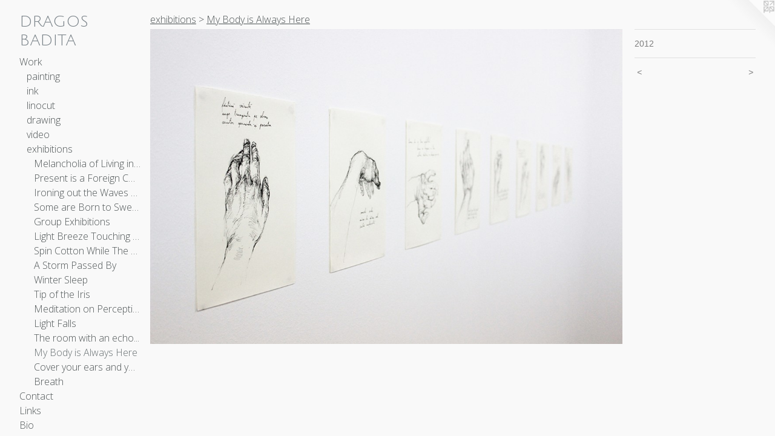

--- FILE ---
content_type: text/html;charset=utf-8
request_url: https://dragosbadita.com/artwork/2626394.html
body_size: 4404
content:
<!doctype html><html class="no-js a-image mobile-title-align--center has-mobile-menu-icon--left p-artwork has-page-nav l-bricks mobile-menu-align--center has-wall-text "><head><meta charset="utf-8" /><meta content="IE=edge" http-equiv="X-UA-Compatible" /><meta http-equiv="X-OPP-Site-Id" content="5190" /><meta http-equiv="X-OPP-Revision" content="2313" /><meta http-equiv="X-OPP-Locke-Environment" content="production" /><meta http-equiv="X-OPP-Locke-Release" content="v0.0.141" /><title>DRAGOS BADITA</title><link rel="canonical" href="https://dragosbadita.com/artwork/2626394.html" /><meta content="website" property="og:type" /><meta property="og:url" content="https://dragosbadita.com/artwork/2626394.html" /><meta property="og:title" /><meta content="width=device-width, initial-scale=1" name="viewport" /><link type="text/css" rel="stylesheet" href="//cdnjs.cloudflare.com/ajax/libs/normalize/3.0.2/normalize.min.css" /><link type="text/css" rel="stylesheet" media="only all" href="//maxcdn.bootstrapcdn.com/font-awesome/4.3.0/css/font-awesome.min.css" /><link type="text/css" rel="stylesheet" media="not all and (min-device-width: 600px) and (min-device-height: 600px)" href="/release/locke/production/v0.0.141/css/small.css" /><link type="text/css" rel="stylesheet" media="only all and (min-device-width: 600px) and (min-device-height: 600px)" href="/release/locke/production/v0.0.141/css/large-bricks.css" /><link type="text/css" rel="stylesheet" media="not all and (min-device-width: 600px) and (min-device-height: 600px)" href="/r17640930260000002313/css/small-site.css" /><link type="text/css" rel="stylesheet" media="only all and (min-device-width: 600px) and (min-device-height: 600px)" href="/r17640930260000002313/css/large-site.css" /><link type="text/css" rel="stylesheet" media="only all and (min-device-width: 600px) and (min-device-height: 600px)" href="//fonts.googleapis.com/css?family=Julius+Sans+One" /><link type="text/css" rel="stylesheet" media="only all and (min-device-width: 600px) and (min-device-height: 600px)" href="//fonts.googleapis.com/css?family=Open+Sans:300" /><link type="text/css" rel="stylesheet" media="not all and (min-device-width: 600px) and (min-device-height: 600px)" href="//fonts.googleapis.com/css?family=Open+Sans:300&amp;text=MENUHomeWrkCntacLisB" /><link type="text/css" rel="stylesheet" media="not all and (min-device-width: 600px) and (min-device-height: 600px)" href="//fonts.googleapis.com/css?family=Julius+Sans+One&amp;text=DRAGOS%20BIT" /><script>window.OPP = window.OPP || {};
OPP.modernMQ = 'only all';
OPP.smallMQ = 'not all and (min-device-width: 600px) and (min-device-height: 600px)';
OPP.largeMQ = 'only all and (min-device-width: 600px) and (min-device-height: 600px)';
OPP.downURI = '/x/1/9/0/5190/.down';
OPP.gracePeriodURI = '/x/1/9/0/5190/.grace_period';
OPP.imgL = function (img) {
  !window.lazySizes && img.onerror();
};
OPP.imgE = function (img) {
  img.onerror = img.onload = null;
  img.src = img.getAttribute('data-src');
  //img.srcset = img.getAttribute('data-srcset');
};</script><script src="/release/locke/production/v0.0.141/js/modernizr.js"></script><script src="/release/locke/production/v0.0.141/js/masonry.js"></script><script src="/release/locke/production/v0.0.141/js/respimage.js"></script><script src="/release/locke/production/v0.0.141/js/ls.aspectratio.js"></script><script src="/release/locke/production/v0.0.141/js/lazysizes.js"></script><script src="/release/locke/production/v0.0.141/js/large.js"></script><script src="/release/locke/production/v0.0.141/js/hammer.js"></script><script>if (!Modernizr.mq('only all')) { document.write('<link type="text/css" rel="stylesheet" href="/release/locke/production/v0.0.141/css/minimal.css">') }</script><meta name="google-site-verification" content="cjRBOSUfn1L+WoZeJ5hpIRwo9u6wM4/ha0LxqnzDFfo=" /><style>.media-max-width {
  display: block;
}

@media (min-height: 3137px) {

  .media-max-width {
    max-width: 4000.0px;
  }

}

@media (max-height: 3137px) {

  .media-max-width {
    max-width: 127.4840644919385vh;
  }

}</style><script>(function(i,s,o,g,r,a,m){i['GoogleAnalyticsObject']=r;i[r]=i[r]||function(){
(i[r].q=i[r].q||[]).push(arguments)},i[r].l=1*new Date();a=s.createElement(o),
m=s.getElementsByTagName(o)[0];a.async=1;a.src=g;m.parentNode.insertBefore(a,m)
})(window,document,'script','//www.google-analytics.com/analytics.js','ga');
ga('create', 'UA-3666102-1', 'auto');
ga('send', 'pageview');</script></head><body><header id="header"><a class=" site-title" href="/home.html"><span class=" site-title-text u-break-word">DRAGOS BADITA</span><div class=" site-title-media"></div></a><a id="mobile-menu-icon" class="mobile-menu-icon hidden--no-js hidden--large"><svg viewBox="0 0 21 17" width="21" height="17" fill="currentColor"><rect x="0" y="0" width="21" height="3" rx="0"></rect><rect x="0" y="7" width="21" height="3" rx="0"></rect><rect x="0" y="14" width="21" height="3" rx="0"></rect></svg></a></header><nav class=" hidden--large"><ul class=" site-nav"><li class="nav-item nav-home "><a class="nav-link " href="/home.html">Home</a></li><li class="nav-item expanded nav-museum "><a class="nav-link " href="/section/35398.html">Work</a><ul><li class="nav-item expanded nav-museum "><a class="nav-link " href="/section/35401-painting.html">painting</a><ul><li class="nav-gallery nav-item "><a class="nav-link " href="/section/541291-2025.html">2025</a></li><li class="nav-gallery nav-item "><a class="nav-link " href="/section/530153-2024.html">2024</a></li><li class="nav-gallery nav-item "><a class="nav-link " href="/section/530152-2023.html">2023</a></li><li class="nav-gallery nav-item "><a class="nav-link " href="/section/513516-2022.html">2022</a></li><li class="nav-gallery nav-item "><a class="nav-link " href="/section/513514-2021.html">2021</a></li><li class="nav-gallery nav-item "><a class="nav-link " href="/section/507517-2020.html">2020</a></li><li class="nav-gallery nav-item "><a class="nav-link " href="/section/507385-2019.html">2019</a></li><li class="nav-gallery nav-item "><a class="nav-link " href="/section/475057-2018.html">2018</a></li><li class="nav-gallery nav-item "><a class="nav-link " href="/section/475056-2017.html">2017</a></li><li class="nav-gallery nav-item "><a class="nav-link " href="/section/448730-2016.html">2016</a></li><li class="nav-gallery nav-item "><a class="nav-link " href="/section/416958-2015.html">2015</a></li><li class="nav-gallery nav-item "><a class="nav-link " href="/section/397165-2014.html">2014</a></li><li class="nav-gallery nav-item "><a class="nav-link " href="/section/379151-2013.html">2013</a></li><li class="nav-gallery nav-item "><a class="nav-link " href="/section/305783-2012.html">2012</a></li><li class="nav-gallery nav-item "><a class="nav-link " href="/section/216707-2011.html">2011</a></li><li class="nav-gallery nav-item "><a class="nav-link " href="/section/73951-2010.html">2010</a></li><li class="nav-gallery nav-item "><a class="nav-link " href="/section/216716-2009.html">2009</a></li><li class="nav-gallery nav-item "><a class="nav-link " href="/section/216726-2008.html">2008</a></li><li class="nav-gallery nav-item "><a class="nav-link " href="/section/430382-Meditation%20on%20perception.html">Meditation on perception</a></li><li class="nav-gallery nav-item "><a class="nav-link " href="/section/347482-The%20room%20with%20an%20echo%2e%2e%2e.html">The room with an echo...</a></li><li class="nav-gallery nav-item "><a class="nav-link " href="/section/216857-Martian%20Elegy.html">Martian Elegy</a></li><li class="nav-gallery nav-item "><a class="nav-link " href="/section/92645-Hexis.html">Hexis</a></li></ul></li><li class="nav-item expanded nav-museum "><a class="nav-link " href="/section/448211-ink.html">ink</a><ul><li class="nav-gallery nav-item "><a class="nav-link " href="/section/518623-Last%20days%20of%20M.html">Last days of M</a></li><li class="nav-gallery nav-item "><a class="nav-link " href="/section/507481-2020.html">2020</a></li><li class="nav-gallery nav-item "><a class="nav-link " href="/section/430375-2015-2018.html">2015-2018</a></li><li class="nav-gallery nav-item "><a class="nav-link " href="/section/448731-Iceland.html">Iceland</a></li><li class="nav-gallery nav-item "><a class="nav-link " href="/section/507518-Polovragi%20.html">Polovragi </a></li></ul></li><li class="nav-gallery nav-item expanded "><a class="nav-link " href="/section/507386-linocut.html">linocut</a></li><li class="nav-item expanded nav-museum "><a class="nav-link " href="/section/35402-drawing.html">drawing</a><ul><li class="nav-gallery nav-item "><a class="nav-link " href="/section/448740-The%20Hunting%20Grounds.html">The Hunting Grounds</a></li><li class="nav-gallery nav-item "><a class="nav-link " href="/section/347498-Lover.html">Lover</a></li><li class="nav-gallery nav-item "><a class="nav-link " href="/section/347493-The%20left%20hand.html">The left hand</a></li><li class="nav-gallery nav-item "><a class="nav-link " href="/section/347492-Ilie.html">Ilie</a></li></ul></li><li class="nav-item expanded nav-museum "><a class="nav-link " href="/section/305787-video.html">video</a><ul><li class="nav-gallery nav-item "><a class="nav-link " href="/section/448741-Immeasurable.html">Immeasurable</a></li><li class="nav-gallery nav-item "><a class="nav-link " href="/artwork/4172345-Vertigo.html">Vertigo</a></li><li class="nav-gallery nav-item "><a class="nav-link " href="/section/397169-Tathagata.html">Tathagata</a></li><li class="nav-gallery nav-item "><a class="nav-link " href="/artwork/3019803-A%20walk%20around%20a%20tree.html">A walk around the tree</a></li><li class="nav-gallery nav-item "><a class="nav-link " href="/section/305817-Heartbeat.html">Heartbeat</a></li><li class="nav-gallery nav-item "><a class="nav-link " href="/artwork/2296686-Velatura.html">Velatura</a></li><li class="nav-gallery nav-item "><a class="nav-link " href="/artwork/2623905-The%20Iron%20Camera.html">The Iron Camera</a></li></ul></li><li class="nav-item expanded nav-museum "><a class="nav-link " href="/section/266995-exhibitions.html">exhibitions</a><ul><li class="nav-gallery nav-item expanded "><a class="nav-link " href="/section/541299-Melancholia%20of%20Living%20in%20the%20Afternoon%20of%20Time.html">Melancholia of Living in the Afternoon of Time</a></li><li class="nav-gallery nav-item expanded "><a class="nav-link " href="/section/539446-Present%20is%20a%20Foreign%20Country.html">Present is a Foreign Country</a></li><li class="nav-gallery nav-item expanded "><a class="nav-link " href="/section/530159-Ironing%20out%20the%20Waves%20of%20the%20Sea.html">Ironing out the Waves of the Sea</a></li><li class="nav-gallery nav-item expanded "><a class="nav-link " href="/section/513518-Some%20are%20Born%20to%20Sweet%20Delight.html">Some are Born to Sweet Delight</a></li><li class="nav-gallery nav-item expanded "><a class="nav-link " href="/section/507724-Group%20Exhibitions.html">Group Exhibitions</a></li><li class="nav-gallery nav-item expanded "><a class="nav-link " href="/section/507714-Light%20Breeze%20Touching%20the%20Earth.html">Light Breeze Touching the Earth</a></li><li class="nav-gallery nav-item expanded "><a class="nav-link " href="/section/507713-Spin%20Cotton%20While%20The%20Moon%20Is%20Bright.html">Spin Cotton While The Moon Is Bright</a></li><li class="nav-gallery nav-item expanded "><a class="nav-link " href="/section/470347-A%20Storm%20Passed%20By.html">A Storm Passed By</a></li><li class="nav-gallery nav-item expanded "><a class="nav-link " href="/section/464674-Winter%20Sleep.html">Winter Sleep</a></li><li class="nav-gallery nav-item expanded "><a class="nav-link " href="/section/507715-Tip%20of%20the%20Iris.html">Tip of the Iris</a></li><li class="nav-gallery nav-item expanded "><a class="nav-link " href="/section/448168-Meditation%20on%20Perception.html">Meditation on Perception</a></li><li class="nav-gallery nav-item expanded "><a class="nav-link " href="/section/448159-Light%20Falls.html">Light Falls</a></li><li class="nav-gallery nav-item expanded "><a class="nav-link " href="/section/397167-The%20room%20with%20an%20echo%2e%2e%2e.html">The room with an echo...</a></li><li class="nav-gallery nav-item expanded "><a class="selected nav-link " href="/section/305948-My%20Body%20is%20Always%20Here.html">My Body is Always Here</a></li><li class="nav-gallery nav-item expanded "><a class="nav-link " href="/section/266997-Cover%20your%20ears%20and%20you%20will%20hear%20fire.html">Cover your ears and you will hear fire</a></li><li class="nav-gallery nav-item expanded "><a class="nav-link " href="/section/267016-Breath.html">Breath</a></li></ul></li></ul></li><li class="nav-item nav-contact "><a class="nav-link " href="/contact.html">Contact</a></li><li class="nav-links nav-item "><a class="nav-link " href="/links.html">Links</a></li><li class="nav-item nav-pdf1 "><a target="_blank" class="nav-link " href="//img-cache.oppcdn.com/fixed/5190/assets/pFEBDaDvwq4jY5wL.pdf">Bio</a></li></ul></nav><div class=" content"><nav class=" hidden--small" id="nav"><header><a class=" site-title" href="/home.html"><span class=" site-title-text u-break-word">DRAGOS BADITA</span><div class=" site-title-media"></div></a></header><ul class=" site-nav"><li class="nav-item nav-home "><a class="nav-link " href="/home.html">Home</a></li><li class="nav-item expanded nav-museum "><a class="nav-link " href="/section/35398.html">Work</a><ul><li class="nav-item expanded nav-museum "><a class="nav-link " href="/section/35401-painting.html">painting</a><ul><li class="nav-gallery nav-item "><a class="nav-link " href="/section/541291-2025.html">2025</a></li><li class="nav-gallery nav-item "><a class="nav-link " href="/section/530153-2024.html">2024</a></li><li class="nav-gallery nav-item "><a class="nav-link " href="/section/530152-2023.html">2023</a></li><li class="nav-gallery nav-item "><a class="nav-link " href="/section/513516-2022.html">2022</a></li><li class="nav-gallery nav-item "><a class="nav-link " href="/section/513514-2021.html">2021</a></li><li class="nav-gallery nav-item "><a class="nav-link " href="/section/507517-2020.html">2020</a></li><li class="nav-gallery nav-item "><a class="nav-link " href="/section/507385-2019.html">2019</a></li><li class="nav-gallery nav-item "><a class="nav-link " href="/section/475057-2018.html">2018</a></li><li class="nav-gallery nav-item "><a class="nav-link " href="/section/475056-2017.html">2017</a></li><li class="nav-gallery nav-item "><a class="nav-link " href="/section/448730-2016.html">2016</a></li><li class="nav-gallery nav-item "><a class="nav-link " href="/section/416958-2015.html">2015</a></li><li class="nav-gallery nav-item "><a class="nav-link " href="/section/397165-2014.html">2014</a></li><li class="nav-gallery nav-item "><a class="nav-link " href="/section/379151-2013.html">2013</a></li><li class="nav-gallery nav-item "><a class="nav-link " href="/section/305783-2012.html">2012</a></li><li class="nav-gallery nav-item "><a class="nav-link " href="/section/216707-2011.html">2011</a></li><li class="nav-gallery nav-item "><a class="nav-link " href="/section/73951-2010.html">2010</a></li><li class="nav-gallery nav-item "><a class="nav-link " href="/section/216716-2009.html">2009</a></li><li class="nav-gallery nav-item "><a class="nav-link " href="/section/216726-2008.html">2008</a></li><li class="nav-gallery nav-item "><a class="nav-link " href="/section/430382-Meditation%20on%20perception.html">Meditation on perception</a></li><li class="nav-gallery nav-item "><a class="nav-link " href="/section/347482-The%20room%20with%20an%20echo%2e%2e%2e.html">The room with an echo...</a></li><li class="nav-gallery nav-item "><a class="nav-link " href="/section/216857-Martian%20Elegy.html">Martian Elegy</a></li><li class="nav-gallery nav-item "><a class="nav-link " href="/section/92645-Hexis.html">Hexis</a></li></ul></li><li class="nav-item expanded nav-museum "><a class="nav-link " href="/section/448211-ink.html">ink</a><ul><li class="nav-gallery nav-item "><a class="nav-link " href="/section/518623-Last%20days%20of%20M.html">Last days of M</a></li><li class="nav-gallery nav-item "><a class="nav-link " href="/section/507481-2020.html">2020</a></li><li class="nav-gallery nav-item "><a class="nav-link " href="/section/430375-2015-2018.html">2015-2018</a></li><li class="nav-gallery nav-item "><a class="nav-link " href="/section/448731-Iceland.html">Iceland</a></li><li class="nav-gallery nav-item "><a class="nav-link " href="/section/507518-Polovragi%20.html">Polovragi </a></li></ul></li><li class="nav-gallery nav-item expanded "><a class="nav-link " href="/section/507386-linocut.html">linocut</a></li><li class="nav-item expanded nav-museum "><a class="nav-link " href="/section/35402-drawing.html">drawing</a><ul><li class="nav-gallery nav-item "><a class="nav-link " href="/section/448740-The%20Hunting%20Grounds.html">The Hunting Grounds</a></li><li class="nav-gallery nav-item "><a class="nav-link " href="/section/347498-Lover.html">Lover</a></li><li class="nav-gallery nav-item "><a class="nav-link " href="/section/347493-The%20left%20hand.html">The left hand</a></li><li class="nav-gallery nav-item "><a class="nav-link " href="/section/347492-Ilie.html">Ilie</a></li></ul></li><li class="nav-item expanded nav-museum "><a class="nav-link " href="/section/305787-video.html">video</a><ul><li class="nav-gallery nav-item "><a class="nav-link " href="/section/448741-Immeasurable.html">Immeasurable</a></li><li class="nav-gallery nav-item "><a class="nav-link " href="/artwork/4172345-Vertigo.html">Vertigo</a></li><li class="nav-gallery nav-item "><a class="nav-link " href="/section/397169-Tathagata.html">Tathagata</a></li><li class="nav-gallery nav-item "><a class="nav-link " href="/artwork/3019803-A%20walk%20around%20a%20tree.html">A walk around the tree</a></li><li class="nav-gallery nav-item "><a class="nav-link " href="/section/305817-Heartbeat.html">Heartbeat</a></li><li class="nav-gallery nav-item "><a class="nav-link " href="/artwork/2296686-Velatura.html">Velatura</a></li><li class="nav-gallery nav-item "><a class="nav-link " href="/artwork/2623905-The%20Iron%20Camera.html">The Iron Camera</a></li></ul></li><li class="nav-item expanded nav-museum "><a class="nav-link " href="/section/266995-exhibitions.html">exhibitions</a><ul><li class="nav-gallery nav-item expanded "><a class="nav-link " href="/section/541299-Melancholia%20of%20Living%20in%20the%20Afternoon%20of%20Time.html">Melancholia of Living in the Afternoon of Time</a></li><li class="nav-gallery nav-item expanded "><a class="nav-link " href="/section/539446-Present%20is%20a%20Foreign%20Country.html">Present is a Foreign Country</a></li><li class="nav-gallery nav-item expanded "><a class="nav-link " href="/section/530159-Ironing%20out%20the%20Waves%20of%20the%20Sea.html">Ironing out the Waves of the Sea</a></li><li class="nav-gallery nav-item expanded "><a class="nav-link " href="/section/513518-Some%20are%20Born%20to%20Sweet%20Delight.html">Some are Born to Sweet Delight</a></li><li class="nav-gallery nav-item expanded "><a class="nav-link " href="/section/507724-Group%20Exhibitions.html">Group Exhibitions</a></li><li class="nav-gallery nav-item expanded "><a class="nav-link " href="/section/507714-Light%20Breeze%20Touching%20the%20Earth.html">Light Breeze Touching the Earth</a></li><li class="nav-gallery nav-item expanded "><a class="nav-link " href="/section/507713-Spin%20Cotton%20While%20The%20Moon%20Is%20Bright.html">Spin Cotton While The Moon Is Bright</a></li><li class="nav-gallery nav-item expanded "><a class="nav-link " href="/section/470347-A%20Storm%20Passed%20By.html">A Storm Passed By</a></li><li class="nav-gallery nav-item expanded "><a class="nav-link " href="/section/464674-Winter%20Sleep.html">Winter Sleep</a></li><li class="nav-gallery nav-item expanded "><a class="nav-link " href="/section/507715-Tip%20of%20the%20Iris.html">Tip of the Iris</a></li><li class="nav-gallery nav-item expanded "><a class="nav-link " href="/section/448168-Meditation%20on%20Perception.html">Meditation on Perception</a></li><li class="nav-gallery nav-item expanded "><a class="nav-link " href="/section/448159-Light%20Falls.html">Light Falls</a></li><li class="nav-gallery nav-item expanded "><a class="nav-link " href="/section/397167-The%20room%20with%20an%20echo%2e%2e%2e.html">The room with an echo...</a></li><li class="nav-gallery nav-item expanded "><a class="selected nav-link " href="/section/305948-My%20Body%20is%20Always%20Here.html">My Body is Always Here</a></li><li class="nav-gallery nav-item expanded "><a class="nav-link " href="/section/266997-Cover%20your%20ears%20and%20you%20will%20hear%20fire.html">Cover your ears and you will hear fire</a></li><li class="nav-gallery nav-item expanded "><a class="nav-link " href="/section/267016-Breath.html">Breath</a></li></ul></li></ul></li><li class="nav-item nav-contact "><a class="nav-link " href="/contact.html">Contact</a></li><li class="nav-links nav-item "><a class="nav-link " href="/links.html">Links</a></li><li class="nav-item nav-pdf1 "><a target="_blank" class="nav-link " href="//img-cache.oppcdn.com/fixed/5190/assets/pFEBDaDvwq4jY5wL.pdf">Bio</a></li></ul><footer><div class=" copyright">© DRAGOS BADITA</div><div class=" credit"><a href="http://otherpeoplespixels.com/ref/dragosbadita.com" target="_blank">Website by OtherPeoplesPixels</a></div></footer></nav><main id="main"><a class=" logo hidden--small" href="http://otherpeoplespixels.com/ref/dragosbadita.com" title="Website by OtherPeoplesPixels" target="_blank"></a><div class=" page clearfix media-max-width"><h1 class="parent-title title"><a class=" title-segment hidden--small" href="/section/266995-exhibitions.html">exhibitions</a><span class=" title-sep hidden--small"> &gt; </span><a class=" title-segment" href="/section/305948-My%20Body%20is%20Always%20Here.html">My Body is Always Here</a></h1><div class=" media-and-info"><div class=" page-media-wrapper media"><a class=" page-media" href="/artwork/2626350.html" id="media"><img data-aspectratio="4000/2667" class="u-img " src="//img-cache.oppcdn.com/fixed/5190/assets/IIxBPI34SxunD03q.jpg" srcset="//img-cache.oppcdn.com/img/v1.0/s:5190/t:QkxBTksrVEVYVCtIRVJF/p:12/g:tl/o:2.5/a:50/q:90/4000x2667-IIxBPI34SxunD03q.jpg/4000x2667/8d5d6de7fa3e83ad126f4f49572aae70.jpg 4000w,
//img-cache.oppcdn.com/img/v1.0/s:5190/t:QkxBTksrVEVYVCtIRVJF/p:12/g:tl/o:2.5/a:50/q:90/2520x1220-IIxBPI34SxunD03q.jpg/1829x1220/e1694012d589c7416babffca2bebd59b.jpg 1829w,
//img-cache.oppcdn.com/img/v1.0/s:5190/t:QkxBTksrVEVYVCtIRVJF/p:12/g:tl/o:2.5/a:50/q:90/1640x830-IIxBPI34SxunD03q.jpg/1244x830/8fcb471a94899a6aaa661656b1aeeaca.jpg 1244w,
//img-cache.oppcdn.com/img/v1.0/s:5190/t:QkxBTksrVEVYVCtIRVJF/p:12/g:tl/o:2.5/a:50/q:90/1400x720-IIxBPI34SxunD03q.jpg/1079x720/20a55969e048ddc4fc51b8556491de71.jpg 1079w,
//img-cache.oppcdn.com/img/v1.0/s:5190/t:QkxBTksrVEVYVCtIRVJF/p:12/g:tl/o:2.5/a:50/q:90/984x4096-IIxBPI34SxunD03q.jpg/984x656/6499313bcfc6f709f4f818981a28d591.jpg 984w,
//img-cache.oppcdn.com/img/v1.0/s:5190/t:QkxBTksrVEVYVCtIRVJF/p:12/g:tl/o:2.5/a:50/q:90/984x588-IIxBPI34SxunD03q.jpg/881x588/91bc29f975ca842fe4bf76e99957e4be.jpg 881w,
//img-cache.oppcdn.com/fixed/5190/assets/IIxBPI34SxunD03q.jpg 640w" sizes="(max-device-width: 599px) 100vw,
(max-device-height: 599px) 100vw,
(max-width: 640px) 640px,
(max-height: 426px) 640px,
(max-width: 881px) 881px,
(max-height: 588px) 881px,
(max-width: 984px) 984px,
(max-height: 656px) 984px,
(max-width: 1079px) 1079px,
(max-height: 720px) 1079px,
(max-width: 1244px) 1244px,
(max-height: 830px) 1244px,
(max-width: 1829px) 1829px,
(max-height: 1220px) 1829px,
4000px" /></a><a class=" zoom-corner" style="display: none" id="zoom-corner"><span class=" zoom-icon fa fa-search-plus"></span></a><div class="share-buttons a2a_kit social-icons hidden--small" data-a2a-url="https://dragosbadita.com/artwork/2626394.html"></div></div><div class=" info border-color"><div class=" wall-text border-color"><div class=" wt-item wt-date">2012</div></div><div class=" page-nav hidden--small border-color clearfix"><a class=" prev" id="artwork-prev" href="/artwork/2626338.html">&lt; <span class=" m-hover-show">previous</span></a> <a class=" next" id="artwork-next" href="/artwork/2626350.html"><span class=" m-hover-show">next</span> &gt;</a></div></div></div><div class="share-buttons a2a_kit social-icons hidden--large" data-a2a-url="https://dragosbadita.com/artwork/2626394.html"></div></div></main></div><footer><div class=" copyright">© DRAGOS BADITA</div><div class=" credit"><a href="http://otherpeoplespixels.com/ref/dragosbadita.com" target="_blank">Website by OtherPeoplesPixels</a></div></footer><div class=" modal zoom-modal" style="display: none" id="zoom-modal"><style>@media (min-aspect-ratio: 4000/2667) {

  .zoom-media {
    width: auto;
    max-height: 2667px;
    height: 100%;
  }

}

@media (max-aspect-ratio: 4000/2667) {

  .zoom-media {
    height: auto;
    max-width: 4000px;
    width: 100%;
  }

}
@supports (object-fit: contain) {
  img.zoom-media {
    object-fit: contain;
    width: 100%;
    height: 100%;
    max-width: 4000px;
    max-height: 2667px;
  }
}</style><div class=" zoom-media-wrapper"><img onerror="OPP.imgE(this);" onload="OPP.imgL(this);" data-src="//img-cache.oppcdn.com/fixed/5190/assets/IIxBPI34SxunD03q.jpg" data-srcset="//img-cache.oppcdn.com/img/v1.0/s:5190/t:QkxBTksrVEVYVCtIRVJF/p:12/g:tl/o:2.5/a:50/q:90/4000x2667-IIxBPI34SxunD03q.jpg/4000x2667/8d5d6de7fa3e83ad126f4f49572aae70.jpg 4000w,
//img-cache.oppcdn.com/img/v1.0/s:5190/t:QkxBTksrVEVYVCtIRVJF/p:12/g:tl/o:2.5/a:50/q:90/2520x1220-IIxBPI34SxunD03q.jpg/1829x1220/e1694012d589c7416babffca2bebd59b.jpg 1829w,
//img-cache.oppcdn.com/img/v1.0/s:5190/t:QkxBTksrVEVYVCtIRVJF/p:12/g:tl/o:2.5/a:50/q:90/1640x830-IIxBPI34SxunD03q.jpg/1244x830/8fcb471a94899a6aaa661656b1aeeaca.jpg 1244w,
//img-cache.oppcdn.com/img/v1.0/s:5190/t:QkxBTksrVEVYVCtIRVJF/p:12/g:tl/o:2.5/a:50/q:90/1400x720-IIxBPI34SxunD03q.jpg/1079x720/20a55969e048ddc4fc51b8556491de71.jpg 1079w,
//img-cache.oppcdn.com/img/v1.0/s:5190/t:QkxBTksrVEVYVCtIRVJF/p:12/g:tl/o:2.5/a:50/q:90/984x4096-IIxBPI34SxunD03q.jpg/984x656/6499313bcfc6f709f4f818981a28d591.jpg 984w,
//img-cache.oppcdn.com/img/v1.0/s:5190/t:QkxBTksrVEVYVCtIRVJF/p:12/g:tl/o:2.5/a:50/q:90/984x588-IIxBPI34SxunD03q.jpg/881x588/91bc29f975ca842fe4bf76e99957e4be.jpg 881w,
//img-cache.oppcdn.com/fixed/5190/assets/IIxBPI34SxunD03q.jpg 640w" data-sizes="(max-device-width: 599px) 100vw,
(max-device-height: 599px) 100vw,
(max-width: 640px) 640px,
(max-height: 426px) 640px,
(max-width: 881px) 881px,
(max-height: 588px) 881px,
(max-width: 984px) 984px,
(max-height: 656px) 984px,
(max-width: 1079px) 1079px,
(max-height: 720px) 1079px,
(max-width: 1244px) 1244px,
(max-height: 830px) 1244px,
(max-width: 1829px) 1829px,
(max-height: 1220px) 1829px,
4000px" class="zoom-media lazyload hidden--no-js " /><noscript><img class="zoom-media " src="//img-cache.oppcdn.com/fixed/5190/assets/IIxBPI34SxunD03q.jpg" /></noscript></div></div><div class=" offline"></div><script src="/release/locke/production/v0.0.141/js/small.js"></script><script src="/release/locke/production/v0.0.141/js/artwork.js"></script><script>window.oppa=window.oppa||function(){(oppa.q=oppa.q||[]).push(arguments)};oppa('config','pathname','production/v0.0.141/5190');oppa('set','g','true');oppa('set','l','bricks');oppa('set','p','artwork');oppa('set','a','image');oppa('rect','m','media','main');oppa('send');</script><script async="" src="/release/locke/production/v0.0.141/js/analytics.js"></script><script src="https://otherpeoplespixels.com/static/enable-preview.js"></script></body></html>

--- FILE ---
content_type: text/css;charset=utf-8
request_url: https://dragosbadita.com/r17640930260000002313/css/large-site.css
body_size: 493
content:
body {
  background-color: #F9F9F9;
  font-weight: normal;
  font-style: normal;
  font-family: "Helvetica", sans-serif;
}

body {
  color: #7D7D7D;
}

main a {
  color: #606271;
}

main a:hover {
  text-decoration: underline;
  color: #787a8c;
}

main a:visited {
  color: #787a8c;
}

.site-title, .mobile-menu-icon {
  color: #788187;
}

.site-nav, .mobile-menu-link, nav:before, nav:after {
  color: #4e5455;
}

.site-nav a {
  color: #4e5455;
}

.site-nav a:hover {
  text-decoration: none;
  color: #666e70;
}

.site-nav a:visited {
  color: #4e5455;
}

.site-nav a.selected {
  color: #666e70;
}

.site-nav:hover a.selected {
  color: #4e5455;
}

footer {
  color: #d8e2e4;
}

footer a {
  color: #606271;
}

footer a:hover {
  text-decoration: underline;
  color: #787a8c;
}

footer a:visited {
  color: #787a8c;
}

.title, .news-item-title, .flex-page-title {
  color: #4e5455;
}

.title a {
  color: #4e5455;
}

.title a:hover {
  text-decoration: none;
  color: #666e70;
}

.title a:visited {
  color: #4e5455;
}

.hr, .hr-before:before, .hr-after:after, .hr-before--small:before, .hr-before--large:before, .hr-after--small:after, .hr-after--large:after {
  border-top-color: #e3e3e3;
}

.button {
  background: #606271;
  color: #F9F9F9;
}

.social-icon {
  background-color: #7D7D7D;
  color: #F9F9F9;
}

.welcome-modal {
  background-color: #FFFFFF;
}

.share-button .social-icon {
  color: #7D7D7D;
}

.site-title {
  font-family: "Julius Sans One", sans-serif;
  font-style: normal;
  font-weight: 400;
}

.site-nav {
  font-family: "Open Sans", sans-serif;
  font-style: normal;
  font-weight: 300;
}

.section-title, .parent-title, .news-item-title, .link-name, .preview-placeholder, .preview-image, .flex-page-title {
  font-family: "Open Sans", sans-serif;
  font-style: normal;
  font-weight: 300;
}

body {
  font-size: 14px;
}

.site-title {
  font-size: 26px;
}

.site-nav {
  font-size: 16px;
}

.title, .news-item-title, .link-name, .flex-page-title {
  font-size: 16px;
}

.border-color {
  border-color: hsla(0, 0%, 49.019608%, 0.2);
}

.p-artwork .page-nav a {
  color: #7D7D7D;
}

.p-artwork .page-nav a:hover {
  text-decoration: none;
  color: #7D7D7D;
}

.p-artwork .page-nav a:visited {
  color: #7D7D7D;
}

.wordy {
  text-align: left;
}

--- FILE ---
content_type: text/css;charset=utf-8
request_url: https://dragosbadita.com/r17640930260000002313/css/small-site.css
body_size: 369
content:
body {
  background-color: #F9F9F9;
  font-weight: normal;
  font-style: normal;
  font-family: "Helvetica", sans-serif;
}

body {
  color: #7D7D7D;
}

main a {
  color: #606271;
}

main a:hover {
  text-decoration: underline;
  color: #787a8c;
}

main a:visited {
  color: #787a8c;
}

.site-title, .mobile-menu-icon {
  color: #788187;
}

.site-nav, .mobile-menu-link, nav:before, nav:after {
  color: #4e5455;
}

.site-nav a {
  color: #4e5455;
}

.site-nav a:hover {
  text-decoration: none;
  color: #666e70;
}

.site-nav a:visited {
  color: #4e5455;
}

.site-nav a.selected {
  color: #666e70;
}

.site-nav:hover a.selected {
  color: #4e5455;
}

footer {
  color: #d8e2e4;
}

footer a {
  color: #606271;
}

footer a:hover {
  text-decoration: underline;
  color: #787a8c;
}

footer a:visited {
  color: #787a8c;
}

.title, .news-item-title, .flex-page-title {
  color: #4e5455;
}

.title a {
  color: #4e5455;
}

.title a:hover {
  text-decoration: none;
  color: #666e70;
}

.title a:visited {
  color: #4e5455;
}

.hr, .hr-before:before, .hr-after:after, .hr-before--small:before, .hr-before--large:before, .hr-after--small:after, .hr-after--large:after {
  border-top-color: #e3e3e3;
}

.button {
  background: #606271;
  color: #F9F9F9;
}

.social-icon {
  background-color: #7D7D7D;
  color: #F9F9F9;
}

.welcome-modal {
  background-color: #FFFFFF;
}

.site-title {
  font-family: "Julius Sans One", sans-serif;
  font-style: normal;
  font-weight: 400;
}

nav {
  font-family: "Open Sans", sans-serif;
  font-style: normal;
  font-weight: 300;
}

.wordy {
  text-align: left;
}

.site-title {
  font-size: 2.1875rem;
}

footer .credit a {
  color: #7D7D7D;
}

--- FILE ---
content_type: text/css; charset=utf-8
request_url: https://fonts.googleapis.com/css?family=Open+Sans:300&text=MENUHomeWrkCntacLisB
body_size: -361
content:
@font-face {
  font-family: 'Open Sans';
  font-style: normal;
  font-weight: 300;
  font-stretch: 100%;
  src: url(https://fonts.gstatic.com/l/font?kit=memSYaGs126MiZpBA-UvWbX2vVnXBbObj2OVZyOOSr4dVJWUgsiH0C4iY1M2xbkRTCUF21h2UsWlVuRIOLLIyxzSAYCKow&skey=62c1cbfccc78b4b2&v=v44) format('woff2');
}


--- FILE ---
content_type: text/css; charset=utf-8
request_url: https://fonts.googleapis.com/css?family=Julius+Sans+One&text=DRAGOS%20BIT
body_size: -449
content:
@font-face {
  font-family: 'Julius Sans One';
  font-style: normal;
  font-weight: 400;
  src: url(https://fonts.gstatic.com/l/font?kit=1Pt2g8TAX_SGgBGUi0tGOYEga5W-wHEQ6aC9FJR-Z3MaiIH3MnU&skey=11a1a6d9a3450da&v=v20) format('woff2');
}


--- FILE ---
content_type: text/plain
request_url: https://www.google-analytics.com/j/collect?v=1&_v=j102&a=1409602685&t=pageview&_s=1&dl=https%3A%2F%2Fdragosbadita.com%2Fartwork%2F2626394.html&ul=en-us%40posix&dt=DRAGOS%20BADITA&sr=1280x720&vp=1280x720&_u=IEBAAEABAAAAACAAI~&jid=748596883&gjid=343928794&cid=1405480232.1764632549&tid=UA-3666102-1&_gid=961806660.1764632549&_r=1&_slc=1&z=276390776
body_size: -451
content:
2,cG-Y831KDTH16